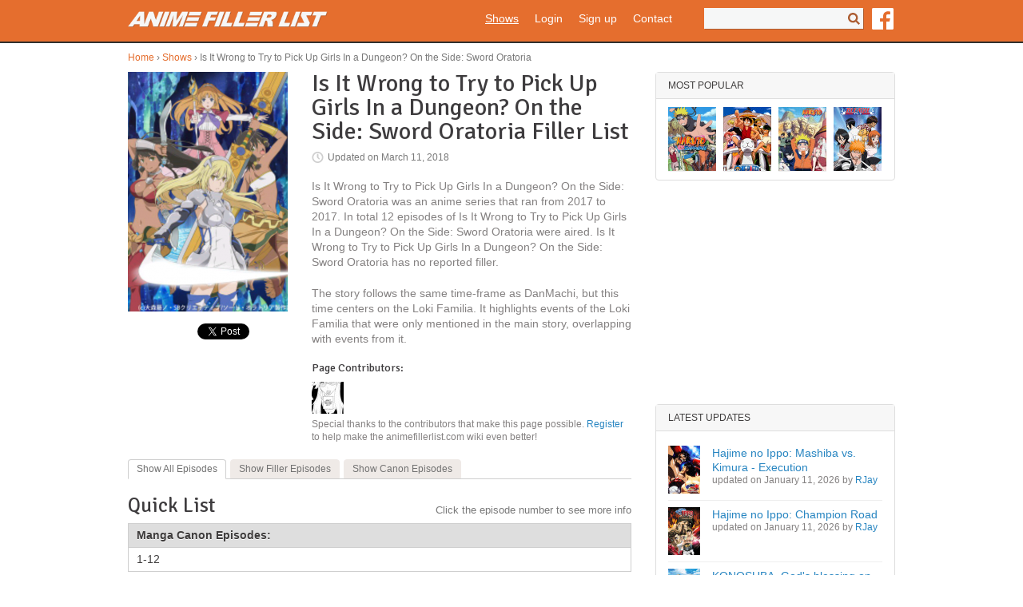

--- FILE ---
content_type: text/html; charset=utf-8
request_url: https://www.animefillerlist.com/shows/it-wrong-try-pick-girls-dungeon-side-sword-oratoria
body_size: 6640
content:
<!DOCTYPE html PUBLIC "-//W3C//DTD XHTML+RDFa 1.0//EN"
  "http://www.w3.org/MarkUp/DTD/xhtml-rdfa-1.dtd">
<html xmlns="http://www.w3.org/1999/xhtml" xml:lang="en" version="XHTML+RDFa 1.0" dir="ltr"
  xmlns:content="http://purl.org/rss/1.0/modules/content/"
  xmlns:dc="http://purl.org/dc/terms/"
  xmlns:foaf="http://xmlns.com/foaf/0.1/"
  xmlns:og="http://ogp.me/ns#"
  xmlns:rdfs="http://www.w3.org/2000/01/rdf-schema#"
  xmlns:sioc="http://rdfs.org/sioc/ns#"
  xmlns:sioct="http://rdfs.org/sioc/types#"
  xmlns:skos="http://www.w3.org/2004/02/skos/core#"
  xmlns:xsd="http://www.w3.org/2001/XMLSchema#">

<head profile="http://www.w3.org/1999/xhtml/vocab">
  <meta http-equiv="Content-Type" content="text/html; charset=utf-8" />
<meta name="viewport" content="width=device-width, initial-scale=1" />
<script async src="//pagead2.googlesyndication.com/pagead/js/adsbygoogle.js"></script>
                        <script>
                          (adsbygoogle = window.adsbygoogle || []).push({
                            google_ad_client: "ca-pub-7561790027152836",
                            enable_page_level_ads: true
                          });
                        </script><script async src="https://fundingchoicesmessages.google.com/i/pub-7561790027152836?ers=1" nonce="nCkGtCFiySW7wB9CMaFjmA"></script><script nonce="nCkGtCFiySW7wB9CMaFjmA">(function() {function signalGooglefcPresent() {if (!window.frames['googlefcPresent']) {if (document.body) {const iframe = document.createElement('iframe'); iframe.style = 'width: 0; height: 0; border: none; z-index: -1000; left: -1000px; top: -1000px;'; iframe.style.display = 'none'; iframe.name = 'googlefcPresent'; document.body.appendChild(iframe);} else {setTimeout(signalGooglefcPresent, 0);}}}signalGooglefcPresent();})();</script><link rel="shortcut icon" href="https://www.animefillerlist.com/sites/default/files/favicon.ico" type="image/vnd.microsoft.icon" />
<meta name="description" content="The story follows the same time-frame as DanMachi, but this time centers on the Loki Familia. It highlights events of the Loki Familia that were only mentioned in the main story, overlapping with events from it." />
<meta name="generator" content="Drupal 7 (http://drupal.org)" />
<link rel="canonical" href="https://www.animefillerlist.com/shows/it-wrong-try-pick-girls-dungeon-side-sword-oratoria" />
<link rel="shortlink" href="https://www.animefillerlist.com/node/9706" />
  <title>Is It Wrong to Try to Pick Up Girls In a Dungeon? On the Side: Sword Oratoria Filler List | The Ultimate Anime Filler Guide</title>
  <link type="text/css" rel="stylesheet" href="https://www.animefillerlist.com/sites/default/files/css/css_xE-rWrJf-fncB6ztZfd2huxqgxu4WO-qwma6Xer30m4.css" media="all" />
<link type="text/css" rel="stylesheet" href="https://www.animefillerlist.com/sites/default/files/css/css_IViljsZVWJO2uTRG53g8n5DiAJMo1VOERpg9iE3B7n4.css" media="all" />
<link type="text/css" rel="stylesheet" href="https://www.animefillerlist.com/sites/default/files/css/css_YtN9AGAeDXst20b5mhF_W_QbfQdiHz4i7fBqn5aE9qs.css" media="all" />
<link type="text/css" rel="stylesheet" href="https://www.animefillerlist.com/sites/default/files/css/css_MThmEun0Mq-WUmNfUrn8AjT43jmnFDSkQirP_SbZrks.css" media="all" />
<link type="text/css" rel="stylesheet" href="https://fonts.googleapis.com/css?family=Signika:regular&amp;subset=latin" media="all" />
  <script type="text/javascript" src="https://www.animefillerlist.com/sites/default/files/js/js_YD9ro0PAqY25gGWrTki6TjRUG8TdokmmxjfqpNNfzVU.js"></script>
<script type="text/javascript" src="https://www.animefillerlist.com/sites/default/files/js/js_onbE0n0cQY6KTDQtHO_E27UBymFC-RuqypZZ6Zxez-o.js"></script>
<script type="text/javascript" src="https://www.animefillerlist.com/sites/default/files/js/js_SxwBEjjQFeGukoqj1cLMMV47L5XfsE-zAvuFOwOe6RU.js"></script>
<script type="text/javascript" src="https://www.googletagmanager.com/gtag/js?id=UA-43006010-5"></script>
<script type="text/javascript">
<!--//--><![CDATA[//><!--
window.dataLayer = window.dataLayer || [];function gtag(){dataLayer.push(arguments)};gtag("js", new Date());gtag("set", "developer_id.dMDhkMT", true);gtag("config", "UA-43006010-5", {"groups":"default","anonymize_ip":true});
//--><!]]>
</script>
<script type="text/javascript" src="https://www.animefillerlist.com/sites/default/files/js/js_r9p12DhdkpD6Skcv5P884Yym85k42EITbZQyqMIN81c.js"></script>
<script type="text/javascript" src="https://www.animefillerlist.com/sites/default/files/js/js_QlbkmGklz6AD-6BxG5NfzrvENKJhrO8m2DpSwgLM0T0.js"></script>
<script type="text/javascript">
<!--//--><![CDATA[//><!--
jQuery.extend(Drupal.settings, {"basePath":"\/","pathPrefix":"","setHasJsCookie":0,"ajaxPageState":{"theme":"afl","theme_token":"tRu8RQ9A45pRXmsqY4aq58mdtqPwZhlCc5vfDX3sbEU","js":{"misc\/jquery.js":1,"misc\/jquery-extend-3.4.0.js":1,"misc\/jquery-html-prefilter-3.5.0-backport.js":1,"misc\/jquery.once.js":1,"misc\/drupal.js":1,"misc\/form-single-submit.js":1,"sites\/all\/modules\/afl_monitor\/js\/afl_monitor.js":1,"sites\/all\/modules\/google_analytics\/googleanalytics.js":1,"https:\/\/www.googletagmanager.com\/gtag\/js?id=UA-43006010-5":1,"0":1,"sites\/all\/modules\/google_analytics_et\/js\/google_analytics_et.js":1,"sites\/all\/themes\/afl\/js\/jquery.scrollTo-1.4.3.1-min.js":1,"sites\/all\/themes\/afl\/js\/jquery.tablesorter.min.js":1,"sites\/all\/themes\/afl\/js\/waypoints.min.js":1,"sites\/all\/themes\/afl\/js\/afl.js":1},"css":{"modules\/system\/system.base.css":1,"modules\/system\/system.menus.css":1,"modules\/system\/system.messages.css":1,"modules\/system\/system.theme.css":1,"modules\/comment\/comment.css":1,"sites\/all\/modules\/date\/date_api\/date.css":1,"sites\/all\/modules\/date\/date_popup\/themes\/datepicker.1.7.css":1,"modules\/field\/theme\/field.css":1,"modules\/node\/node.css":1,"modules\/poll\/poll.css":1,"modules\/search\/search.css":1,"modules\/user\/user.css":1,"sites\/all\/modules\/views\/css\/views.css":1,"sites\/all\/modules\/ctools\/css\/ctools.css":1,"sites\/all\/modules\/afl_general\/css\/afl_general_breadcrumb.css":1,"sites\/all\/modules\/afl_general\/css\/afl_general_popular.css":1,"sites\/all\/modules\/afl_general\/css\/afl_general_adsense.css":1,"sites\/all\/themes\/afl\/css\/style.css":1,"sites\/all\/themes\/afl\/css\/mobile.css":1,"https:\/\/fonts.googleapis.com\/css?family=Signika:regular\u0026subset=latin":1}},"googleanalytics":{"account":["UA-43006010-5"],"trackOutbound":1,"trackMailto":1,"trackDownload":1,"trackDownloadExtensions":"7z|aac|arc|arj|asf|asx|avi|bin|csv|doc(x|m)?|dot(x|m)?|exe|flv|gif|gz|gzip|hqx|jar|jpe?g|js|mp(2|3|4|e?g)|mov(ie)?|msi|msp|pdf|phps|png|ppt(x|m)?|pot(x|m)?|pps(x|m)?|ppam|sld(x|m)?|thmx|qtm?|ra(m|r)?|sea|sit|tar|tgz|torrent|txt|wav|wma|wmv|wpd|xls(x|m|b)?|xlt(x|m)|xlam|xml|z|zip"},"googleAnalyticsETSettings":{"selectors":[{"event":"mousedown","selector":"#Filters a","category":"Filters","action":"click","label":"!text","value":0,"noninteraction":true},{"event":"mousedown","selector":"#TitleToggle","category":"Filters","action":"click","label":"Hide Episode Titles","value":0,"noninteraction":true},{"event":"mousedown","selector":"a.Top","category":"On Page Navigation","action":"click","label":"Back to top","value":0,"noninteraction":true},{"event":"mousedown","selector":"#Condensed a","category":"On Page Navigation","action":"click","label":"!text","value":0,"noninteraction":true},{"event":"change","selector":"#EpisodeSelect","category":"On Page Navigation","action":"change","label":"Jump to","value":0,"noninteraction":true}],"settings":[]},"urlIsAjaxTrusted":{"\/shows\/it-wrong-try-pick-girls-dungeon-side-sword-oratoria":true}});
//--><!]]>
</script>
</head>
<body class="html not-front not-logged-in no-sidebars page-node page-node- page-node-9706 node-type-anime" >
  <div id="skip-link">
    <a href="#main-content" class="element-invisible element-focusable">Skip to main content</a>
  </div>
    <div id="Header">
  <div class="Inner clearfix">
    <a class="Left" href="/"><img src="/sites/all/themes/afl/i/logo.png" width="250" height="20" alt="Anime Filler List" /></a>
    <div class="MobileNav">
      <a class="Nav" href="javascript://" onclick="jQuery('#Header > .Inner > .Right').hide();jQuery('#Header > .Inner > .Middle').toggle();">Nav</a>
      <a class="Search" href="javascript://" onclick="jQuery('#Header > .Inner > .Middle').hide();jQuery('#Header > .Inner > .Right').toggle();">Search</a>
      <a href="https://www.facebook.com/fillerlist" target="_blank" rel="nofollow"><img src="/sites/all/themes/afl/i/FB-f-Logo__orange_50.png" alt="Facebook" width="27" height="27" /></a>
    </div>
    <div class="Middle">
        <div class="region region-header">
    <div id="block-menu-block-1" class="block block-menu-block">

    
  <div class="content">
    <div class="menu-block-wrapper menu-block-1 menu-name-main-menu parent-mlid-0 menu-level-1">
  <ul class="menu"><li class="first leaf has-children active-trail menu-mlid-439"><a href="/shows" class="active-trail">Shows</a></li>
<li class="leaf menu-mlid-481"><a href="/user/login" title="">Login</a></li>
<li class="leaf menu-mlid-482"><a href="/user/register" title="">Sign up</a></li>
<li class="last leaf menu-mlid-557"><a href="/contact">Contact</a></li>
</ul></div>
  </div>
</div>
  </div>
    </div>
    <div class="Right">
            <form action="/shows/it-wrong-try-pick-girls-dungeon-side-sword-oratoria" method="post" id="search-block-form" accept-charset="UTF-8"><div><div class="container-inline">
      <h2 class="element-invisible">Search form</h2>
    <div class="form-item form-type-textfield form-item-search-block-form">
  <label class="element-invisible" for="edit-search-block-form--2">Search </label>
 <input title="Enter the terms you wish to search for." type="text" id="edit-search-block-form--2" name="search_block_form" value="" size="15" maxlength="128" class="form-text" />
</div>
<div class="form-actions form-wrapper" id="edit-actions"><input type="submit" id="edit-submit" name="op" value="Search" class="form-submit" /></div><input type="hidden" name="form_build_id" value="form-FK0IzInc_8cba9UVnlLBTpaNhP7GR2E48hPJsNEHdxY" />
<input type="hidden" name="form_id" value="search_block_form" />
</div>
</div></form>      <a href="https://www.facebook.com/fillerlist" target="_blank" rel="nofollow"><img src="/sites/all/themes/afl/i/FB-f-Logo__white_50.png" alt="Facebook" width="27" height="27" /></a>
    </div>
  </div>
</div>
<div id="ContentTop">
    <div class="region region-content-top">
    <div id="block-afl-general-breadcrumb" class="block block-afl-general">

    
  <div class="content">
    <div class="Breadcrumb"><a href="/">Home</a> › <a href="/shows">Shows</a> › Is It Wrong to Try to Pick Up Girls In a Dungeon? On the Side: Sword Oratoria</div>  </div>
</div>
  </div>
</div>
<div id="Content" class="clearfix">
    <div class="Left">
                          <div class="region region-content">
    <div id="block-system-main" class="block block-system">

    
  <div class="content">
    <div id="node-9706" class="node node-anime clearfix" about="/shows/it-wrong-try-pick-girls-dungeon-side-sword-oratoria" typeof="sioc:Item foaf:Document">
  <div class="Details clearfix">
    <div class="Left">
      <div class="field field-name-field-image field-type-image field-label-hidden"><div class="field-items"><div class="field-item even"><img typeof="foaf:Image" src="https://www.animefillerlist.com/sites/default/files/styles/anime_poster/public/screenshot_2017-10-23-18-55-422.png?itok=BM-XQEnc" width="200" height="300" alt="" /></div></div></div>      <div class="Social clearfix">
                <iframe src="//www.facebook.com/plugins/like.php?href=https://www.animefillerlist.com/shows/it-wrong-try-pick-girls-dungeon-side-sword-oratoria&amp;width=87&amp;layout=button_count&amp;action=like&amp;show_faces=false&amp;share=false&amp;height=21" scrolling="no" frameborder="0" style="border:none; overflow:hidden; width:87px; height:21px;" allowTransparency="true"></iframe>
        <a href="https://twitter.com/share" class="twitter-share-button" data-dnt="true">Tweet</a>
        <script>!function(d,s,id){var js,fjs=d.getElementsByTagName(s)[0],p=/^http:/.test(d.location)?'http':'https';if(!d.getElementById(id)){js=d.createElement(s);js.id=id;js.src=p+'://platform.twitter.com/widgets.js';fjs.parentNode.insertBefore(js,fjs);}}(document, 'script', 'twitter-wjs');</script>
      </div>
    </div>
    <div class="Right">
                    <h1>Is It Wrong to Try to Pick Up Girls In a Dungeon? On the Side: Sword Oratoria Filler List</h1>
            <span property="dc:title" content="Is It Wrong to Try to Pick Up Girls In a Dungeon? On the Side: Sword Oratoria" class="rdf-meta element-hidden"></span><span property="sioc:num_replies" content="0" datatype="xsd:integer" class="rdf-meta element-hidden"></span>                  <div class="Date"><span class="Prefix">Updated on </span>March 11, 2018</div>
      <div class="Description">
        <p>Is It Wrong to Try to Pick Up Girls In a Dungeon? On the Side: Sword Oratoria was an anime series that ran from 2017 to 2017. In total 12 episodes of Is It Wrong to Try to Pick Up Girls In a Dungeon? On the Side: Sword Oratoria were aired. Is It Wrong to Try to Pick Up Girls In a Dungeon? On the Side: Sword Oratoria has no reported filler.</p>        <div class="field field-name-body field-type-text-with-summary field-label-hidden"><div class="field-items"><div class="field-item even" property="content:encoded"><p>The story follows the same time-frame as DanMachi, but this time centers on the Loki Familia. It highlights events of the Loki Familia that were only mentioned in the main story, overlapping with events from it.</p>
</div></div></div>      </div>
      <h2>Page Contributors:</h2>
<div class="Contributors">
<a href="/users/ijay14" title="iJay14" rel="nofollow"><img typeof="foaf:Image" src="https://www.animefillerlist.com/sites/default/files/styles/user_small_thumb/public/pictures/picture-1909-1663215344.jpg?itok=w55ptfYi" width="40" height="40" alt="iJay14" /></a>  <p>Special thanks to the contributors that make this page possible. <a href="/user/register">Register</a> to help make the animefillerlist.com wiki even better!</p>
</div>    </div>
  </div>
  <div class="content">
      </div>
  <div class="CopyProtected">
    <div id="Filters" class="clearfix">
      <a class="Active" href="javascript://" onclick="filterEpisodes(this, true, true);">Show All <span>Episodes</span></a>
      <a href="javascript://" onclick="filterEpisodes(this, true, false);">Show Filler <span>Episodes</span></a>
      <a href="javascript://" onclick="filterEpisodes(this, false, true);">Show Canon <span>Episodes</span></a>
    </div>
    <div class="TitleExtra">
      <h2>Quick List</h2>
      <span>Click the episode number to see more info</span>
    </div>
    <div id="Condensed">
      <div class="manga_canon"><span class="Label">Manga Canon Episodes:</span><span class="Episodes"><a href="javascript://" onclick="jumpToNum(1);">1-12</a></span></div>    </div>
    <div id="block-afl-general-adsense-4" class="block block-afl-general">

    
  <div class="content">
    <script async src="//pagead2.googlesyndication.com/pagead/js/adsbygoogle.js"></script>
<!-- AFL Leaderboard Responsive -->
<ins class="adsbygoogle adsense-4"
     style="display:inline-block"
     data-full-width-responsive="true"
     data-ad-client="ca-pub-7561790027152836"
     data-ad-slot="5648105641"></ins>
<script>
(adsbygoogle = window.adsbygoogle || []).push({});
</script>


  </div>
</div>

    <form class="Jump">
  <label for="EpisodeSelect">Jump to:</label>
  <select id="EpisodeSelect" name="EpisodeSelect" onchange="jumpToNum(jQuery(this).val());">
        <option value="1">1</option>
        <option value="2">2</option>
        <option value="3">3</option>
        <option value="4">4</option>
        <option value="5">5</option>
        <option value="6">6</option>
        <option value="7">7</option>
        <option value="8">8</option>
        <option value="9">9</option>
        <option value="10">10</option>
        <option value="11">11</option>
        <option value="12">12</option>
      </select>
</form>
<div class="TitleExtra">
  <h2>Is It Wrong to Try to Pick Up Girls In a Dungeon? On the Side: Sword Oratoria Episode List</h2>
  <a id="TitleToggle" href="javascript://" onclick="toggleTitles();">Hide Episode Titles</a>
</div>
<table class="EpisodeList">
 <thead><tr><th>#</th><th>Title</th><th>Type</th><th class="Date">Airdate</th> </tr></thead>
<tbody>
 <tr class="manga_canon odd" id="eps-1"><td class="Number">1</td><td class="Title"><a href="/shows/it-wrong-try-pick-girls-dungeon-sword-oratoria/sword-princess-and-elf" rel="nofollow">The Sword Princess and the Elf</a></td><td class="Type"><span>Manga Canon</span></td><td class="Date">2017-04-14</td> </tr>
 <tr class="manga_canon even" id="eps-2"><td class="Number">2</td><td class="Title"><a href="/shows/it-wrong-try-pick-girls-dungeon-sword-oratoria/fittings-and-purchases" rel="nofollow">Fittings and Purchases</a></td><td class="Type"><span>Manga Canon</span></td><td class="Date">2017-04-21</td> </tr>
 <tr class="manga_canon odd" id="eps-3"><td class="Number">3</td><td class="Title"><a href="/shows/it-wrong-try-pick-girls-dungeon-sword-oratoria/festivals-and-courage" rel="nofollow">Festivals and Courage</a></td><td class="Type"><span>Manga Canon</span></td><td class="Date">2017-04-28</td> </tr>
 <tr class="manga_canon even" id="eps-4"><td class="Number">4</td><td class="Title"><a href="/shows/it-wrong-try-pick-girls-dungeon-sword-oratoria/murder-and-jewel" rel="nofollow">The Murder and the Jewel</a></td><td class="Type"><span>Manga Canon</span></td><td class="Date">2017-05-05</td> </tr>
 <tr class="manga_canon odd" id="eps-5"><td class="Number">5</td><td class="Title"><a href="/shows/it-wrong-try-pick-girls-dungeon-sword-oratoria/red-head-and-lone-ruler" rel="nofollow">The Red-head and the Lone Ruler</a></td><td class="Type"><span>Manga Canon</span></td><td class="Date">2017-05-12</td> </tr>
 <tr class="manga_canon even" id="eps-6"><td class="Number">6</td><td class="Title"><a href="/shows/it-wrong-try-pick-girls-dungeon-sword-oratoria/subjugation-and-escape" rel="nofollow">Subjugation and Escape</a></td><td class="Type"><span>Manga Canon</span></td><td class="Date">2017-05-19</td> </tr>
 <tr class="manga_canon odd" id="eps-7"><td class="Number">7</td><td class="Title"><a href="/shows/it-wrong-try-pick-girls-dungeon-sword-oratoria/requests-and-divisions" rel="nofollow">Requests and Divisions</a></td><td class="Type"><span>Manga Canon</span></td><td class="Date">2017-05-26</td> </tr>
 <tr class="manga_canon even" id="eps-8"><td class="Number">8</td><td class="Title"><a href="/shows/it-wrong-try-pick-girls-dungeon-sword-oratoria/corruption-and-maid" rel="nofollow">The Corruption and the Maid</a></td><td class="Type"><span>Manga Canon</span></td><td class="Date">2017-07-02</td> </tr>
 <tr class="manga_canon odd" id="eps-9"><td class="Number">9</td><td class="Title"><a href="/shows/it-wrong-try-pick-girls-dungeon-sword-oratoria/training-and-jealousy" rel="nofollow">Training and Jealousy</a></td><td class="Type"><span>Manga Canon</span></td><td class="Date">2017-07-09</td> </tr>
 <tr class="manga_canon even" id="eps-10"><td class="Number">10</td><td class="Title"><a href="/shows/it-wrong-try-pick-girls-dungeon-sword-oratoria/boy-and-hero" rel="nofollow">The Boy and the Hero</a></td><td class="Type"><span>Manga Canon</span></td><td class="Date">2017-07-16</td> </tr>
 <tr class="manga_canon odd" id="eps-11"><td class="Number">11</td><td class="Title"><a href="/shows/it-wrong-try-pick-girls-dungeon-sword-oratoria/adventure-and-unknown" rel="nofollow">Adventure and the Unknown</a></td><td class="Type"><span>Manga Canon</span></td><td class="Date">2017-07-23</td> </tr>
 <tr class="manga_canon even" id="eps-12"><td class="Number">12</td><td class="Title"><a href="/shows/it-wrong-try-pick-girls-dungeon-sword-oratoria/kin-gods-sword-oratoria" rel="nofollow">Kin to the Gods (Sword Oratoria)</a></td><td class="Type"><span>Manga Canon</span></td><td class="Date">2017-07-30</td> </tr>
</tbody>
</table>
  </div>
  <div class="RelatedShows"><h2>Related Shows</h2><a href="/shows/it-wrong-try-pick-girls-dungeon">Is It Wrong to Try to Pick Up Girls in a Dungeon?</a></div>
  
  
</div>  </div>
</div>
  </div>
  </div>
  <div class="Right">
      <div class="region region-sidebar">
    <div id="block-afl-general-popular" class="block block-afl-general">

    <h2>Most Popular</h2>
  
  <div class="content">
    <div class="item-list"><ul><li class="odd first"><a href="/shows/naruto-shippuden" title="Naruto Shippuden" rel="nofollow"><img typeof="foaf:Image" src="https://www.animefillerlist.com/sites/default/files/styles/anime_poster_sidebar/public/screenshot_2021-04-19_naruto-shippuden-1131_webp_webp_image_350_x_525_pixels_0.png?itok=uSRAEF8Q" width="60" height="80" alt="Naruto Shippuden" /></a></li>
<li class="even"><a href="/shows/one-piece" title="One Piece" rel="nofollow"><img typeof="foaf:Image" src="https://www.animefillerlist.com/sites/default/files/styles/anime_poster_sidebar/public/qwdexigf_4x.jpg?itok=gIKML-F9" width="60" height="80" alt="One Piece" /></a></li>
<li class="odd"><a href="/shows/naruto" title="Naruto" rel="nofollow"><img typeof="foaf:Image" src="https://www.animefillerlist.com/sites/default/files/styles/anime_poster_sidebar/public/17405_1.jpg?itok=jkssUYvZ" width="60" height="80" alt="Naruto" /></a></li>
<li class="even last"><a href="/shows/bleach" title="Bleach" rel="nofollow"><img typeof="foaf:Image" src="https://www.animefillerlist.com/sites/default/files/styles/anime_poster_sidebar/public/img_0253.jpg?itok=hTeZkAyZ" width="60" height="80" alt="Bleach" /></a></li>
</ul></div>  </div>
</div>
<div id="block-afl-general-adsense-1" class="block block-afl-general">

    
  <div class="content">
    <script async src="//pagead2.googlesyndication.com/pagead/js/adsbygoogle.js"></script>
<!-- AFL Large Square Responsive -->
<ins class="adsbygoogle adsense-1"
     style="display:inline-block"
     data-full-width-responsive="true"
     data-ad-client="ca-pub-7561790027152836"
     data-ad-slot="7124838843"></ins>
<script>
(adsbygoogle = window.adsbygoogle || []).push({});
</script>


  </div>
</div>
<div id="block-afl-general-updated-content" class="block block-afl-general">

    <h2>Latest Updates</h2>
  
  <div class="content">
    <div class="item-list"><ul class="Items"><li class="first"><a href="/shows/hajime-no-ippo-mashiba-vs-kimura-execution" rel="nofollow" class="Image"><img typeof="foaf:Image" src="https://www.animefillerlist.com/sites/default/files/styles/anime_poster_thumb/public/mv5bmwrlyzbkzgitnjuyyi00yzm3lwixntctzdu3ogzmnwrjotzkxkeyxkfqcgc._v1_.jpg?itok=F5rYUQYP" width="40" height="60" alt="Hajime no Ippo: Mashiba vs. Kimura - Execution" /></a><a href="/shows/hajime-no-ippo-mashiba-vs-kimura-execution" rel="nofollow">Hajime no Ippo: Mashiba vs. Kimura - Execution</a> <div class="Date">updated on January 11, 2026 by <a href="/users/rjay" title="RJay" rel="nofollow">RJay</a></div></li>
<li><a href="/shows/hajime-no-ippo-champion-road" rel="nofollow" class="Image"><img typeof="foaf:Image" src="https://www.animefillerlist.com/sites/default/files/styles/anime_poster_thumb/public/hajimenoippothefightingchampionroady2003mja-474x677-pst.jpg?itok=SMKm7tvG" width="40" height="60" alt="Hajime no Ippo: Champion Road" /></a><a href="/shows/hajime-no-ippo-champion-road" rel="nofollow">Hajime no Ippo: Champion Road</a> <div class="Date">updated on January 11, 2026 by <a href="/users/rjay" title="RJay" rel="nofollow">RJay</a></div></li>
<li><a href="/shows/konosuba-gods-blessing-wonderful-world" rel="nofollow" class="Image"><img typeof="foaf:Image" src="https://www.animefillerlist.com/sites/default/files/styles/anime_poster_thumb/public/bc71f0ea-4cb7-4cc7-be95-6c271e447519.jpeg?itok=F-bIc902" width="40" height="60" alt="KONOSUBA -God&#039;s blessing on this wonderful world!" /></a><a href="/shows/konosuba-gods-blessing-wonderful-world" rel="nofollow">KONOSUBA -God&#039;s blessing on this wonderful world!</a> <div class="Date">updated on January 11, 2026 by <a href="/users/rjay" title="RJay" rel="nofollow">RJay</a></div></li>
<li class="last"><a href="/shows/kaguya-sama-love-war" rel="nofollow" class="Image"><img typeof="foaf:Image" src="https://www.animefillerlist.com/sites/default/files/styles/anime_poster_thumb/public/mv5byjewnjewyzgtzgzkmy00mtbjltg2mmytndk0mzy2nmu0mmnixkeyxkfqcgdeqxvymzgxodm4njm._v1_fmjpg_ux1000_.jpg?itok=1qK96wmv" width="40" height="60" alt="Kaguya-sama: Love is War" /></a><a href="/shows/kaguya-sama-love-war" rel="nofollow">Kaguya-sama: Love is War</a> <div class="Date">updated on January 11, 2026 by <a href="/users/rjay" title="RJay" rel="nofollow">RJay</a></div></li>
</ul></div><a href="/shows/latest-updates" rel="nofollow" class="MoreLink">More</a>  </div>
</div>
<div id="block-afl-general-adsense-2" class="block block-afl-general">

    
  <div class="content">
    <script async src="//pagead2.googlesyndication.com/pagead/js/adsbygoogle.js"></script>
<!-- AFL Leaderboard Responsive -->
<ins class="adsbygoogle adsense-2"
     style="display:inline-block"
     data-full-width-responsive="true"
     data-ad-client="ca-pub-7561790027152836"
     data-ad-slot="5648105641"></ins>
<script>
(adsbygoogle = window.adsbygoogle || []).push({});
</script>


  </div>
</div>
  </div>
  </div>
  </div>
<div id="ContentBottom">
    <div class="region region-content-bottom">
    <div id="block-afl-general-adsense-3" class="block block-afl-general">

    
  <div class="content">
    <script async src="//pagead2.googlesyndication.com/pagead/js/adsbygoogle.js"></script>
<!-- AFL Footer Banner -->
<ins class="adsbygoogle adsense-3"
     style="display:inline-block"
     data-full-width-responsive="true"
     data-ad-client="ca-pub-7561790027152836"
     data-ad-slot="4968528848"></ins>
<script>
(adsbygoogle = window.adsbygoogle || []).push({});
</script>


  </div>
</div>
  </div>
</div>
<div id="Footer" class="clearfix">
  <div class="Left">
      <div class="region region-footer">
    <div id="block-menu-block-2" class="block block-menu-block">

    
  <div class="content">
    <div class="menu-block-wrapper menu-block-2 menu-name-menu-footer-menu parent-mlid-0 menu-level-1">
  <ul class="menu"><li class="first leaf menu-mlid-555"><a href="/" title="">Home</a></li>
<li class="leaf menu-mlid-554"><a href="/privacy-policy">Privacy Policy</a></li>
<li class="last leaf menu-mlid-556"><a href="/changelog">Changelog</a></li>
</ul></div>
  </div>
</div>
  </div>
  </div>
  <div class="Right">
    &copy; 2026 www.animefillerlist.com
  </div>
</div>  </body>
</html>


--- FILE ---
content_type: text/html; charset=utf-8
request_url: https://www.google.com/recaptcha/api2/aframe
body_size: 266
content:
<!DOCTYPE HTML><html><head><meta http-equiv="content-type" content="text/html; charset=UTF-8"></head><body><script nonce="on4i-lFxpA5qra7wXNFlOA">/** Anti-fraud and anti-abuse applications only. See google.com/recaptcha */ try{var clients={'sodar':'https://pagead2.googlesyndication.com/pagead/sodar?'};window.addEventListener("message",function(a){try{if(a.source===window.parent){var b=JSON.parse(a.data);var c=clients[b['id']];if(c){var d=document.createElement('img');d.src=c+b['params']+'&rc='+(localStorage.getItem("rc::a")?sessionStorage.getItem("rc::b"):"");window.document.body.appendChild(d);sessionStorage.setItem("rc::e",parseInt(sessionStorage.getItem("rc::e")||0)+1);localStorage.setItem("rc::h",'1768601438028');}}}catch(b){}});window.parent.postMessage("_grecaptcha_ready", "*");}catch(b){}</script></body></html>

--- FILE ---
content_type: text/css
request_url: https://www.animefillerlist.com/sites/default/files/css/css_YtN9AGAeDXst20b5mhF_W_QbfQdiHz4i7fBqn5aE9qs.css
body_size: 226
content:
.ctools-locked{color:red;border:1px solid red;padding:1em;}.ctools-owns-lock{background:#FFFFDD none repeat scroll 0 0;border:1px solid #F0C020;padding:1em;}a.ctools-ajaxing,input.ctools-ajaxing,button.ctools-ajaxing,select.ctools-ajaxing{padding-right:18px !important;background:url(/sites/all/modules/ctools/images/status-active.gif) right center no-repeat;}div.ctools-ajaxing{float:left;width:18px;background:url(/sites/all/modules/ctools/images/status-active.gif) center center no-repeat;}
.Breadcrumb{color:#797979;font-size:12px;margin:0 auto 10px auto;width:960px;}.Breadcrumb a:link,.Breadcrumb a:visited{color:#e56e2e;}@media all and (max-width:640px){.Breadcrumb{margin:0 0 10px 0;padding:0 10px;width:auto;}}
#Content > .Right #block-afl-general-popular .item-list ul{list-style:none;list-style-image:none;margin:0 0 10px 0;overflow:hidden;padding:0;}#Content > .Right #block-afl-general-popular .item-list ul li{float:left;list-style:none;list-style-image:none;margin:0 9px 0 0;padding:0;}#Content > .Right #block-afl-general-popular .item-list ul li.last{margin-right:0;}#Content > .Right #block-afl-general-popular .item-list ul li a,#Content > .Right #block-afl-general-popular .item-list ul li img{display:block;}
#block-afl-general-adsense-1{height:250px;margin-bottom:15px;width:300px;}#block-afl-general-adsense-1 .adsense-1{height:250px;width:300px;}#block-afl-general-adsense-2{height:600px;margin-bottom:15px;width:300px;}#block-afl-general-adsense-2 .adsense-2{height:600px;width:300px;}#block-afl-general-adsense-3{height:90px;margin:0 auto;width:728px;}#block-afl-general-adsense-3 .adsense-3{height:90px;width:728px;}#block-afl-general-adsense-4{display:none;}#block-afl-general-adsense-4 .adsense-4{display:none;}@media all and (max-width:640px){#block-afl-general-adsense-1{margin:0 auto;}#block-afl-general-adsense-2{display:none;}#block-afl-general-adsense-2 .adsense-2{display:none;}#block-afl-general-adsense-3{height:50px;width:320px;}#block-afl-general-adsense-3 .adsense-3{height:50px;width:320px;}#block-afl-general-adsense-4{display:block;height:250px;margin:0 auto 20px auto;width:300px;}#block-afl-general-adsense-4 .adsense-4{display:block;height:250px;width:300px;}}


--- FILE ---
content_type: application/javascript; charset=utf-8
request_url: https://fundingchoicesmessages.google.com/f/AGSKWxULGZDt2nzSQ1Fs57K8kn9zdxHGT-nTOjy_ZsDVHp70ykFv3I1QjB11-dOkD44RCUsto7ekGIHITCZmD_ULW5oKVmrhf3MK5DK_rBkOHpU-ZrHbA5De1TfEfGTVfk8-M23TzxmF6CB3j6lOCJBFpYHgt943MT4W36kTN5oK5_c4Ecbnl40Cd9KuPbNQ/_/advertisementmapping.-ad-640x480./aseadnshow./style_ad./xbanner.php?
body_size: -1293
content:
window['4383fa3b-03e8-44e8-9b8d-47922d5f0df0'] = true;

--- FILE ---
content_type: image/svg+xml
request_url: https://www.animefillerlist.com/sites/all/themes/afl/i/clock.svg
body_size: 175
content:
<?xml version="1.0" encoding="UTF-8"?>
<!DOCTYPE svg PUBLIC "-//W3C//DTD SVG 1.1//EN" "http://www.w3.org/Graphics/SVG/1.1/DTD/svg11.dtd">
<svg version="1.1" xmlns="http://www.w3.org/2000/svg" xmlns:xlink="http://www.w3.org/1999/xlink" x="0px" y="0px" width="15" height="14" viewBox="0, 0, 15, 14">
  <g id="Layer 4">
    <path d="M7.5,-0.04 C3.612,-0.04 0.46,3.112 0.46,7 C0.46,10.888 3.612,14.04 7.5,14.04 C11.388,14.04 14.54,10.888 14.54,7 C14.54,3.112 11.388,-0.04 7.5,-0.04 M7.5,1.72 C10.412,1.72 12.78,4.089 12.78,7 C12.78,9.912 10.412,12.28 7.5,12.28 C4.589,12.28 2.22,9.912 2.22,7 C2.22,4.089 4.589,1.72 7.5,1.72" fill="#CFCFCF"/>
    <path d="M9.26,9.64 C9.035,9.64 8.809,9.554 8.638,9.383 L6.879,7.623 C6.719,7.465 6.621,7.245 6.62,7.003 L6.62,7.002 L6.62,7 L6.62,3.48 C6.62,2.993 7.014,2.6 7.5,2.6 C7.986,2.6 8.38,2.993 8.38,3.48 L8.38,6.636 L9.883,8.138 C10.226,8.481 10.226,9.039 9.883,9.383 C9.711,9.554 9.485,9.64 9.26,9.64" fill="#CFCFCF"/>
  </g>
  <defs/>
</svg>


--- FILE ---
content_type: application/javascript
request_url: https://www.animefillerlist.com/sites/default/files/js/js_r9p12DhdkpD6Skcv5P884Yym85k42EITbZQyqMIN81c.js
body_size: 1247
content:
Drupal.behaviors.googleAnalyticsET = {
  attach : function (context) {
    // make sure that the google analytics event tracking object or the universal analytics tracking function exists
    // if not then exit and don't track
    if(typeof _gaq == "undefined" && typeof ga == "undefined"){
      return;
    }

    var settings = Drupal.settings.googleAnalyticsETSettings;

    delete settings.selectors.debug;
    var defaultOptions = {
      label: '',
      value: 0,
      noninteraction: false,
      options: []
    };
    var s = new Array();
    for(var i = 0; i < settings.selectors.length; i++) {
      s[i] = settings.selectors[i].selector;
    }

    jQuery.each(s,
      function(i, val) {
        jQuery(settings.selectors[i].selector).once('GoogleAnalyticsET').bind(settings.selectors[i].event,
          function(event) {
            settings.selectors[i] = jQuery.extend(defaultOptions, settings.selectors[i]);
            trackEvent(jQuery(this), i, settings.selectors[i].options, settings.selectors[i].category, settings.selectors[i].action, settings.selectors[i].label, settings.selectors[i].value, settings.selectors[i].noninteraction)
          }
        );
      }

    );
  }

}

/**
 * trackEvent does the actual call to _gaq.push with the _trackEvent type.
 *
 * trackEvent calls the push method from the _gaq object. It also preforms
 * any token replacements on the category, action, and opt_label parameters.
 *
 * @param $obj
 *   The jQuery object that the click event was called on.
 * @param category
 *   The name you supply for the group of objects you want to track.
 * @param action
 *   A string that is uniquely paired with each category, and commonly used
 *   to define the type of user interaction for the web object.
 * @param opt_label
 *   An optional string to provide additional dimensions to the event data.
 * @param opt_value
 *   An integer that you can use to provide numerical data about the user
 *   event.
 * @param opt_oninteraction
 *   A boolean that when set to true, indicates that the event hit will not
 *   be used in bounce-rate calculation.
 */
function trackEvent($obj, id, options, category, action, opt_label, opt_value, opt_noninteraction) {
  var href = $obj.attr('href') == undefined ? false : String($obj.attr('href'));
  if (typeof this.options == 'undefined') {
    this.options = {};
  }
  this.options[id] = options;

  category = category == '!text' ? String($obj.text()) : (category == '!href' ? href : (category == '!currentPage' ? String(window.location.href) : String(category)));
  action = action == '!text' ? String($obj.text()) : (action == '!href' ? href : (action == '!currentPage' ? String(window.location.href) : String(action)));
  opt_label = opt_label == '!text' ? String($obj.text()) : (opt_label == '!href' ? href : (opt_label == '!currentPage' ? String(window.location.href) : String(opt_label)));

  // Google complains if category or action are not set so we fail gracefully.
  if (!category || !action) {
    console.log("Google Analytics Event Tracking: category and action must be set.")
    return;
  }

  // Only track once if the trackOnce option is set.
  if (this.options[id].trackOnce == true) {
    if (typeof this.options[id].times == 'undefined') {
      this.options[id].times = 1;
    }
    else {
      return;
    }
  }

  console.log(id);
  if (opt_label == '!test' || Drupal.settings.googleAnalyticsETSettings.settings.debug) {
    debugEvent($obj, category, action, opt_label, opt_value, opt_noninteraction);
  }
  else if( typeof _gaq != 'undefined' ){
    _gaq.push(['_trackEvent', String(category), String(action), String(opt_label), Number(opt_value), Boolean(opt_noninteraction)]);
  }
  else {
    ga('send', {
      'hitType': 'event',
      'eventCategory': String(category),
      'eventAction': String(action),
      'eventLabel': String(opt_label),
      'eventValue': Number(opt_value),
      'nonInteraction': Boolean(opt_noninteraction)
    });
  }
}

/**
 * A simple debug function that matches the trackEvent function.
 */
function debugEvent($obj, category, action, opt_label, opt_value, opt_noninteraction) {
  // Saftey First, safe use of console in IE.
  // http://blog.patspam.com/2009/the-curse-of-consolelog
  if (!("console" in window)) {
    alert(category + ' ' + action  + ' ' + opt_label + ' ' + opt_value);
  }
  else {
    var trackerObject = {
        category : category,
        action : action,
        opt_label : opt_label,
        opt_value : opt_value,
        opt_noninteraction : opt_noninteraction,
        $object : $obj
    }
    console.log(trackerObject);
  }
}
;
